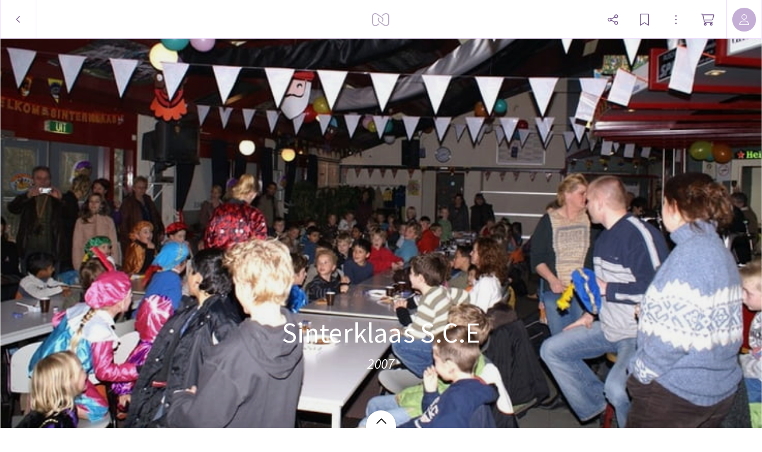

--- FILE ---
content_type: application/javascript
request_url: https://myalbum.com/legacyalbum/hqfse3Hkv00d/json
body_size: 4373
content:
{"album":{"key":"hqfse3Hkv00d","title":"Sinterklaas S.C.E","subTitle":"2007","gridVersion":"fbd6910f57112265001f51029d73f9f51570ee7b","bookmarkers":[],"creators":[{"shortname":"bert","fullname":"bert bentvelzen","avatar":{"key":"","url":"","sizes":[],"initials":"BB","color":"5383fc"}}],"header":{"photo":{"photoKey":"CtBGpE6sbQco","isPanorama":false,"hasPanoramaView":false,"hasAnimatedView":false,"fileName":"Sinterklaas_bij_SCE-01.jpg","sizes":[["180",268,180,"photo\/180\/8160be6c-2c15-4fc0-beb2-75e982801a18.jpg",1],["360",536,360,"photo\/360\/f50144d4-393d-4662-a5ee-b428ff0b35cc.jpg",1],["1k0",737,495,"photo\/1k0\/2e3a604b-7936-4f7a-8c39-9db4cac018b4.jpg",1]],"colors":{"dominant":"602119","accent":"602119"},"previewSize":[["180",268,180,"photo\/180\/8160be6c-2c15-4fc0-beb2-75e982801a18.jpg",1]]},"design":{"key":"error-uvic-gulgul","set":"myalbum","description":"Page 0","default":true,"published":true,"type":"cover","blueprints":[{"name":"landscape 4","url":"https:\/\/misc.myalbum.io\/designs\/blueprints\/error-uvic-gulgul\/38\/0cda1cce-69a3-40d5-8860-e7732e0b116f.json","width":4600,"height":1090,"artBox":{"width":1900,"height":1000}},{"name":"landscape 2","url":"https:\/\/misc.myalbum.io\/designs\/blueprints\/error-uvic-gulgul\/38\/5ed0c308-26c9-4423-a136-161d7594d564.json","width":3074,"height":1090,"artBox":{"width":1374,"height":1000}},{"name":"landscape 3","url":"https:\/\/misc.myalbum.io\/designs\/blueprints\/error-uvic-gulgul\/38\/662b4228-177a-4e62-8310-471a82c40a47.json","width":3800,"height":1090,"artBox":{"width":1537,"height":1000}},{"name":"square","url":"https:\/\/misc.myalbum.io\/designs\/blueprints\/error-uvic-gulgul\/38\/77b834cf-4144-4cb9-a632-4284d49331da.json","width":2368,"height":1096,"artBox":{"width":1000,"height":1000}},{"name":"landscape 1","url":"https:\/\/misc.myalbum.io\/designs\/blueprints\/error-uvic-gulgul\/38\/8f7d56b7-620c-4ea6-b564-73fe8294eb24.json","width":2571,"height":1090,"artBox":{"width":1203,"height":1000}},{"name":"portrait 1","url":"https:\/\/misc.myalbum.io\/designs\/blueprints\/error-uvic-gulgul\/38\/dfe424f9-850b-459f-9f61-16eb3d39b8dc.json","width":2326,"height":1490,"artBox":{"width":988,"height":1400}},{"name":"portrait 2","url":"https:\/\/misc.myalbum.io\/designs\/blueprints\/error-uvic-gulgul\/38\/ed1379c5-6c11-4db8-9f65-d5be1f5472bc.json","width":2531,"height":1490,"artBox":{"width":1173,"height":1400}}]},"logo":""}},"itemdata":{"CtBGpE6sbQco":{"type":1,"shape":0,"social":[0,0],"photoKey":"CtBGpE6sbQco","isPanorama":false,"hasPanoramaView":false,"hasAnimatedView":false,"fileName":"Sinterklaas_bij_SCE-01.jpg","sizes":[["180",268,180,"photo\/180\/8160be6c-2c15-4fc0-beb2-75e982801a18.jpg",1],["360",536,360,"photo\/360\/f50144d4-393d-4662-a5ee-b428ff0b35cc.jpg",1],["1k0",737,495,"photo\/1k0\/2e3a604b-7936-4f7a-8c39-9db4cac018b4.jpg",1]]},"oz4S25ZXGfZU":{"type":1,"shape":0,"social":[0,0],"photoKey":"oz4S25ZXGfZU","isPanorama":false,"hasPanoramaView":false,"hasAnimatedView":false,"fileName":"Sinterklaas_bij_SCE-02.jpg","sizes":[["180",268,180,"photo\/180\/318b6161-5ed2-4cbb-b071-8913ce8d0aef.jpg",1],["360",536,360,"photo\/360\/3b90a31c-05c5-4d61-a839-a84db156bd1f.jpg",1],["1k0",737,495,"photo\/1k0\/b5ecc0f7-edd5-4802-bda1-29ecfe2b6387.jpg",1]]},"xHox04hgUGdd":{"type":1,"shape":0,"social":[0,0],"photoKey":"xHox04hgUGdd","isPanorama":false,"hasPanoramaView":false,"hasAnimatedView":false,"fileName":"Sinterklaas_bij_SCE-03.jpg","sizes":[["180",268,180,"photo\/180\/e372bda9-6a8c-4e89-aa23-9328205b5320.jpg",1],["360",536,360,"photo\/360\/ab6be5d3-56ed-4d3d-9506-a4e82ea0f649.jpg",1],["1k0",737,495,"photo\/1k0\/04f94073-982d-40ba-9acc-672374ac9acb.jpg",1]]},"kau0GQEAN4HH":{"type":1,"shape":0,"social":[0,0],"photoKey":"kau0GQEAN4HH","isPanorama":false,"hasPanoramaView":false,"hasAnimatedView":false,"fileName":"Sinterklaas_bij_SCE-04.jpg","sizes":[["180",268,180,"photo\/180\/736bd0cd-452d-4e28-b5ba-7331b5e9fbd0.jpg",1],["360",536,360,"photo\/360\/80de0d77-1ff4-4bc0-83ee-e8c80b02ad95.jpg",1],["1k0",737,495,"photo\/1k0\/3a62201c-c2e3-4f26-9350-0e6372e0098f.jpg",1]]},"6ZaS00rSDURb":{"type":1,"shape":0,"social":[0,0],"photoKey":"6ZaS00rSDURb","isPanorama":false,"hasPanoramaView":false,"hasAnimatedView":false,"fileName":"Sinterklaas_bij_SCE-05.jpg","sizes":[["180",268,180,"photo\/180\/1d237fac-ff7c-4f7d-bb4c-6b4cc966ceb4.jpg",1],["360",536,360,"photo\/360\/a203b5d7-b38c-4d38-8add-db66bf1537e5.jpg",1],["1k0",737,495,"photo\/1k0\/4d2fef88-921b-4e12-b04a-e3592077c2c0.jpg",1]]},"vffB8mEKYjMw":{"type":1,"shape":0,"social":[0,0],"photoKey":"vffB8mEKYjMw","isPanorama":false,"hasPanoramaView":false,"hasAnimatedView":false,"fileName":"Sinterklaas_bij_SCE-06.jpg","sizes":[["180",268,180,"photo\/180\/fee8e50d-447d-435e-93b6-523caad05bcc.jpg",1],["360",536,360,"photo\/360\/47d86247-001f-4d93-ab7a-bf370d8a7cca.jpg",1],["1k0",737,495,"photo\/1k0\/04943a71-6bee-4020-927b-cab126a9306f.jpg",1]]},"A27jEONPJ7Ky":{"type":1,"shape":0,"social":[0,0],"photoKey":"A27jEONPJ7Ky","isPanorama":false,"hasPanoramaView":false,"hasAnimatedView":false,"fileName":"Sinterklaas_bij_SCE-07.jpg","sizes":[["180",268,180,"photo\/180\/a5938147-2a1e-4d88-8928-56068861a169.jpg",1],["360",536,360,"photo\/360\/02433098-47a7-48a6-9152-3df5a7d623ea.jpg",1],["1k0",737,495,"photo\/1k0\/adbff751-07a8-4c9a-a53c-8bc90c2588ed.jpg",1]]},"wnnD1BlwD1bc":{"type":1,"shape":0,"social":[0,0],"photoKey":"wnnD1BlwD1bc","isPanorama":false,"hasPanoramaView":false,"hasAnimatedView":false,"fileName":"Sinterklaas_bij_SCE-08.jpg","sizes":[["180",268,180,"photo\/180\/3dcde07a-cd5d-4312-b65d-75f295e08c1b.jpg",1],["360",536,360,"photo\/360\/c841f0cb-0a67-4a23-8c9d-69cdbe265ad5.jpg",1],["1k0",737,495,"photo\/1k0\/c7ce8cb5-0fee-4d38-af0f-a40c1cdf7c66.jpg",1]]},"MuKmPv0zzGX6":{"type":1,"shape":0,"social":[0,0],"photoKey":"MuKmPv0zzGX6","isPanorama":false,"hasPanoramaView":false,"hasAnimatedView":false,"fileName":"Sinterklaas_bij_SCE-09.jpg","sizes":[["180",268,180,"photo\/180\/23dc2e05-79bc-486e-ad62-1e431bd1e25e.jpg",1],["360",536,360,"photo\/360\/894bc51f-6bad-4d1d-8e6a-3b2d58f1360c.jpg",1],["1k0",737,495,"photo\/1k0\/8609276f-d3dc-4e0f-ac31-4ebf4efc129a.jpg",1]]},"UUFHfWH05U1m":{"type":1,"shape":0,"social":[0,0],"photoKey":"UUFHfWH05U1m","isPanorama":false,"hasPanoramaView":false,"hasAnimatedView":false,"fileName":"Sinterklaas_bij_SCE-10.jpg","sizes":[["180",268,180,"photo\/180\/3c5b5919-d52d-411b-a0e1-661b7704fa2f.jpg",1],["360",536,360,"photo\/360\/6f06591c-6923-4c89-b093-f339031a4e61.jpg",1],["1k0",737,495,"photo\/1k0\/b2013191-1219-47e7-8f80-bea28a2b3dd2.jpg",1]]},"IL8azNPWuZKL":{"type":1,"shape":0,"social":[0,0],"photoKey":"IL8azNPWuZKL","isPanorama":false,"hasPanoramaView":false,"hasAnimatedView":false,"fileName":"Sinterklaas_bij_SCE-11.jpg","sizes":[["180",268,180,"photo\/180\/96f9cab6-569e-4771-95f9-2213921994dd.jpg",1],["360",536,360,"photo\/360\/6e68068b-6b30-48e2-bfd9-35d1df11731b.jpg",1],["1k0",737,495,"photo\/1k0\/c60b7400-f933-4dae-b884-bb3a7ce0a0c5.jpg",1]]},"HYI699k9yvbT":{"type":1,"shape":0,"social":[0,0],"photoKey":"HYI699k9yvbT","isPanorama":false,"hasPanoramaView":false,"hasAnimatedView":false,"fileName":"Sinterklaas_bij_SCE-12.jpg","sizes":[["180",268,180,"photo\/180\/7ac89d09-4320-45e8-b386-1224aed6b6db.jpg",1],["360",536,360,"photo\/360\/f064bbdf-123e-47ee-bd8d-521d745e295e.jpg",1],["1k0",737,495,"photo\/1k0\/f421ddaf-37bb-40de-a873-4322cdf26d6a.jpg",1]]},"N2KuJgJuKGms":{"type":1,"shape":0,"social":[0,0],"photoKey":"N2KuJgJuKGms","isPanorama":false,"hasPanoramaView":false,"hasAnimatedView":false,"fileName":"Sinterklaas_bij_SCE-13.jpg","sizes":[["180",268,180,"photo\/180\/6321d0fd-0927-42b1-a39a-cf55ecfe6ac8.jpg",1],["360",536,360,"photo\/360\/615f6df1-5339-4ae5-851f-6701f0967955.jpg",1],["1k0",737,495,"photo\/1k0\/d9bf94aa-5fc9-48fc-8078-4c753dcdfa2c.jpg",1]]},"sogCeNob8JdW":{"type":1,"shape":0,"social":[0,0],"photoKey":"sogCeNob8JdW","isPanorama":false,"hasPanoramaView":false,"hasAnimatedView":false,"fileName":"Sinterklaas_bij_SCE-14.jpg","sizes":[["180",268,180,"photo\/180\/4ff39dfd-434c-4b4e-837d-191c072ab0c1.jpg",1],["360",536,360,"photo\/360\/7992d501-6aef-440f-9152-b51c73fd2e0e.jpg",1],["1k0",737,495,"photo\/1k0\/e803e600-3ba9-4248-983f-ff0c2f6a3e2f.jpg",1]]},"8xytrHoTAUwR":{"type":1,"shape":0,"social":[0,0],"photoKey":"8xytrHoTAUwR","isPanorama":false,"hasPanoramaView":false,"hasAnimatedView":false,"fileName":"Sinterklaas_bij_SCE-15.jpg","sizes":[["180",268,180,"photo\/180\/9f0cf854-401b-45b8-a351-0adc7acc1956.jpg",1],["360",536,360,"photo\/360\/034cd061-fdad-427c-9b37-1659b7017daa.jpg",1],["1k0",737,495,"photo\/1k0\/4b9ba6be-498a-44fc-ad6b-5b67472ecb2d.jpg",1]]},"4MIah3YzcuiW":{"type":1,"shape":0,"social":[0,0],"photoKey":"4MIah3YzcuiW","isPanorama":false,"hasPanoramaView":false,"hasAnimatedView":false,"fileName":"Sinterklaas_bij_SCE-16.jpg","sizes":[["180",268,180,"photo\/180\/cecdf9a0-1ffb-4070-a2c6-b45d3d5142ad.jpg",1],["360",536,360,"photo\/360\/21cf2e94-044f-4493-86d6-7fd71d99c79b.jpg",1],["1k0",737,495,"photo\/1k0\/f0517efc-2a7c-462c-947c-ff3eb28e1604.jpg",1]]},"OfXw3cwKTTEh":{"type":1,"shape":0,"social":[0,0],"photoKey":"OfXw3cwKTTEh","isPanorama":false,"hasPanoramaView":false,"hasAnimatedView":false,"fileName":"Sinterklaas_bij_SCE-17.jpg","sizes":[["180",268,180,"photo\/180\/1f095b8d-b44c-40ac-9021-bafb363e18a4.jpg",1],["360",536,360,"photo\/360\/cce204fd-72b9-41f5-ba06-ae6cea1fd910.jpg",1],["1k0",737,495,"photo\/1k0\/d1340eb2-2e43-49a6-87e1-44a94c7d524c.jpg",1]]},"fkyC0yfCPgFD":{"type":1,"shape":0,"social":[0,0],"photoKey":"fkyC0yfCPgFD","isPanorama":false,"hasPanoramaView":false,"hasAnimatedView":false,"fileName":"Sinterklaas_bij_SCE-18.jpg","sizes":[["180",268,180,"photo\/180\/80fe7a24-0ad8-4c22-9abc-a3ecac518bf1.jpg",1],["360",536,360,"photo\/360\/7d5e6953-e363-41ba-bc99-dd34c8051050.jpg",1],["1k0",737,495,"photo\/1k0\/25a5241c-4496-4b7a-bcb1-8c7c06f74c88.jpg",1]]},"eHJqtzfqQ82K":{"type":1,"shape":0,"social":[0,0],"photoKey":"eHJqtzfqQ82K","isPanorama":false,"hasPanoramaView":false,"hasAnimatedView":false,"fileName":"Sinterklaas_bij_SCE-19.jpg","sizes":[["180",268,180,"photo\/180\/33d6b2a0-be02-4197-90c1-10d63032933c.jpg",1],["360",536,360,"photo\/360\/b441ce73-2b2d-402f-a1c5-4f11d9d53b9e.jpg",1],["1k0",737,495,"photo\/1k0\/fb45927b-b443-4c2f-a4b0-0c456eaaff67.jpg",1]]},"SsenPCNEMvlZ":{"type":1,"shape":0,"social":[0,0],"photoKey":"SsenPCNEMvlZ","isPanorama":false,"hasPanoramaView":false,"hasAnimatedView":false,"fileName":"Sinterklaas_bij_SCE-20.jpg","sizes":[["180",268,180,"photo\/180\/2431fc17-635e-4790-8f5e-91eb3699fee4.jpg",1],["360",536,360,"photo\/360\/770c3781-a564-4cab-9138-0b478d3649b6.jpg",1],["1k0",737,495,"photo\/1k0\/b4da6f2c-bba4-4a33-9c00-0030e02f31de.jpg",1]]},"yHuF0zmdAAWL":{"type":1,"shape":0,"social":[0,0],"photoKey":"yHuF0zmdAAWL","isPanorama":false,"hasPanoramaView":false,"hasAnimatedView":false,"fileName":"Sinterklaas_bij_SCE-21.jpg","sizes":[["180",268,180,"photo\/180\/897f13ca-58a6-4e81-a42f-cfee5d966129.jpg",1],["360",536,360,"photo\/360\/f8973712-ae7f-4753-bac1-5717de931a7c.jpg",1],["1k0",737,495,"photo\/1k0\/16c00677-a557-469b-bd47-b1fc38ca5a02.jpg",1]]},"0xMcvK7ggxpL":{"type":1,"shape":0,"social":[0,0],"photoKey":"0xMcvK7ggxpL","isPanorama":false,"hasPanoramaView":false,"hasAnimatedView":false,"fileName":"Sinterklaas_bij_SCE-22.jpg","sizes":[["180",268,180,"photo\/180\/28c80791-af3b-4cb6-9a08-14acc76d3771.jpg",1],["360",536,360,"photo\/360\/a98a45fa-2796-4119-8526-f021b51adde2.jpg",1],["1k0",737,495,"photo\/1k0\/2479fdb9-7f99-4902-a599-6e567da7c2ed.jpg",1]]},"6t9HHBDzQIF6":{"type":1,"shape":0,"social":[0,0],"photoKey":"6t9HHBDzQIF6","isPanorama":false,"hasPanoramaView":false,"hasAnimatedView":false,"fileName":"Sinterklaas_bij_SCE-23.jpg","sizes":[["180",268,180,"photo\/180\/9ef5c6fd-1489-4988-99bd-2f6956292789.jpg",1],["360",536,360,"photo\/360\/1a684687-8359-4c41-9ea0-f4a6c2de0b19.jpg",1],["1k0",737,495,"photo\/1k0\/24d2f1a8-4eb4-4153-bf52-a98cfd3181a0.jpg",1]]},"t45EElI9Q2m2":{"type":1,"shape":0,"social":[0,0],"photoKey":"t45EElI9Q2m2","isPanorama":false,"hasPanoramaView":false,"hasAnimatedView":false,"fileName":"Sinterklaas_bij_SCE-24.jpg","sizes":[["180",268,180,"photo\/180\/49d46b9a-b495-4908-865b-24154970a757.jpg",1],["360",536,360,"photo\/360\/4569d52f-dfb8-4759-8689-c6d577479e5b.jpg",1],["1k0",737,495,"photo\/1k0\/3e9d9e3c-4da6-407f-a2c1-512f3fd2cbcc.jpg",1]]},"cOWD9q71x8yl":{"type":1,"shape":0,"social":[0,0],"photoKey":"cOWD9q71x8yl","isPanorama":false,"hasPanoramaView":false,"hasAnimatedView":false,"fileName":"Sinterklaas_bij_SCE-25.jpg","sizes":[["180",268,180,"photo\/180\/9dfa8abb-ae4a-46ca-8f08-5b15936e56c3.jpg",1],["360",536,360,"photo\/360\/78602954-caab-4bba-9aa8-bfec0fcbe7a3.jpg",1],["1k0",737,495,"photo\/1k0\/883e5e6a-002c-4420-bc33-201ec1b77baa.jpg",1]]},"D6ODN1gVhGdO":{"type":1,"shape":0,"social":[0,0],"photoKey":"D6ODN1gVhGdO","isPanorama":false,"hasPanoramaView":false,"hasAnimatedView":false,"fileName":"Sinterklaas_bij_SCE-26.jpg","sizes":[["180",268,180,"photo\/180\/71bf8ede-fc06-4a57-b322-2cb6f213ab08.jpg",1],["360",536,360,"photo\/360\/c8d3e976-7f39-4089-9ece-6cbb526fb69c.jpg",1],["1k0",737,495,"photo\/1k0\/6384d589-ac0d-4dbf-9f77-d0262ef5cd1b.jpg",1]]}},"groups":[{"items":[[{"key":"CtBGpE6sbQco"},{"key":"oz4S25ZXGfZU"}],[{"key":"xHox04hgUGdd"},{"key":"kau0GQEAN4HH"},{"key":"6ZaS00rSDURb"}]],"typeCounts":{"1":5}},{"items":[[{"key":"vffB8mEKYjMw"}],[{"key":"A27jEONPJ7Ky"}],[{"key":"wnnD1BlwD1bc"}]],"typeCounts":{"1":3}},{"items":[[{"key":"MuKmPv0zzGX6"},{"key":"UUFHfWH05U1m"},{"key":"IL8azNPWuZKL"}],[{"key":"HYI699k9yvbT"},{"key":"N2KuJgJuKGms"}]],"typeCounts":{"1":5}},{"items":[[{"key":"sogCeNob8JdW"}],[{"key":"8xytrHoTAUwR"}],[{"key":"4MIah3YzcuiW"}]],"typeCounts":{"1":3}},{"items":[[{"key":"OfXw3cwKTTEh"},{"key":"fkyC0yfCPgFD"}],[{"key":"eHJqtzfqQ82K"},{"key":"SsenPCNEMvlZ"},{"key":"yHuF0zmdAAWL"}]],"typeCounts":{"1":5}},{"items":[[{"key":"0xMcvK7ggxpL"}],[{"key":"6t9HHBDzQIF6"}],[{"key":"t45EElI9Q2m2"}]],"typeCounts":{"1":3}},{"items":[[{"key":"cOWD9q71x8yl"}],[{"key":"D6ODN1gVhGdO"}]],"typeCounts":{"1":2}}],"style":{"default":{"groupMargin":{"left":0,"right":0},"groupDivider":{"default":0.0028,"min":2,"max":4},"groupTypeDivider":{"default":0.0028,"min":2,"max":4},"highlightGroupMargin":{"left":0,"right":0},"itemDivider":{"default":0.0028,"min":2,"max":4},"textItem":{"emptyHighlightHeight":{"default":0.03},"padding":{"top":0.046,"minTop":10,"bottom":0.046,"minBottom":10,"left":0.023,"minLeft":7.5,"right":0.023,"minRight":7.5},"maxWidth":{"default":0.85,"min":1400},"textFontSize":{"default":0.0231},"textMargin":{"top":0.0077},"titleFontSize":{"default":0.052437}},"photoItem":{"parallax":true},"colorstitching":true,"bgColor":"ffffff"},"small":{"groupMargin":{"left":0,"right":0},"groupDivider":{"default":0.0028,"min":2,"max":4},"groupTypeDivider":{"default":0.0028,"min":2,"max":4},"highlightGroupMargin":{"left":0,"right":0},"itemDivider":{"default":0.0028,"min":2,"max":4},"textItem":{"emptyHighlightHeight":{"default":0.15},"padding":{"top":0.046,"minTop":55,"bottom":0.046,"minBottom":55,"left":0.023,"minLeft":25,"right":0.023,"minRight":25},"maxWidth":{"default":0.85,"min":1400},"textFontSize":{"default":0.0231,"min":29,"max":29},"textMargin":{"top":0.0077,"minTop":9,"maxTop":9},"titleFontSize":{"default":0.052437}},"photoItem":{"parallax":true},"colorstitching":true,"bgColor":"ffffff"},"print":{"groupMargin":{"left":0,"right":0},"groupDivider":{"default":0.0028,"min":2,"max":4},"groupTypeDivider":{"default":0.0028,"min":2,"max":4},"highlightGroupMargin":{"left":0,"right":0},"itemDivider":{"default":0.0028,"min":2,"max":4},"textItem":{"emptyHighlightHeight":{"default":0.03},"padding":{"top":0.046,"minTop":10,"bottom":0.046,"minBottom":10,"left":0.023,"minLeft":7.5,"right":0.023,"minRight":7.5},"maxWidth":{"default":0.85,"min":1400},"textFontSize":{"default":0.0231},"textMargin":{"top":0.0077},"titleFontSize":{"default":0.052437}},"photoItem":{"parallax":true},"colorstitching":true,"bgColor":"ffffff"}},"template":{"id":2,"name":"Classic"},"customJS":"","domains":["https:\/\/myalbum.com","https:\/\/thumbs-eu-west-1.myalbum.io\/","https:\/\/thumbs-us-west-2.myalbum.io\/","https:\/\/thumbs-us-east-1.myalbum.io\/","https:\/\/myalbum-originals.s3-eu-west-1.amazonaws.com\/","https:\/\/misc.myalbum.io\/","https:\/\/myalbum-video-convert.s3-eu-west-1.amazonaws.com\/","https:\/\/uploads-eu-west-1.myalbum.io\/","https:\/\/myalbum-uploads-us-west-2.s3-us-west-2.amazonaws.com\/","https:\/\/myalbum-uploads-us-east-1.s3.amazonaws.com\/"]}